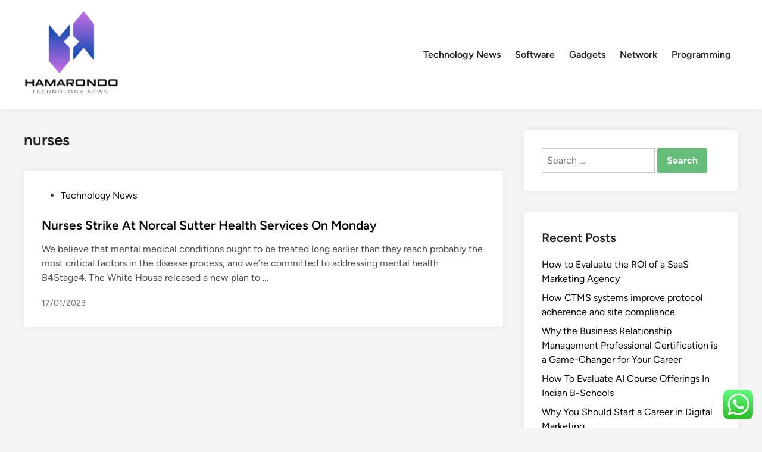

--- FILE ---
content_type: text/html; charset=UTF-8
request_url: https://www.hamarondo.org/tag/nurses
body_size: 11755
content:
<!doctype html>
<html lang="en-US">
<head>
	<meta charset="UTF-8">
	<meta name="viewport" content="width=device-width, initial-scale=1">
	<link rel="profile" href="https://gmpg.org/xfn/11">

	<title>nurses  - HMR</title>
<meta name="robots" content="follow, noindex">
<meta property="og:url" content="https://www.hamarondo.org/tag/nurses">
<meta property="og:site_name" content="HMR">
<meta property="og:locale" content="en_US">
<meta property="og:type" content="object">
<meta property="og:title" content="nurses  - HMR">
<meta property="fb:pages" content="">
<meta property="fb:admins" content="">
<meta property="fb:app_id" content="">
<meta name="twitter:card" content="summary">
<meta name="twitter:site" content="">
<meta name="twitter:creator" content="">
<meta name="twitter:title" content="nurses  - HMR">
<link rel="alternate" type="application/rss+xml" title="HMR &raquo; Feed" href="https://www.hamarondo.org/feed" />
<link rel="alternate" type="application/rss+xml" title="HMR &raquo; nurses Tag Feed" href="https://www.hamarondo.org/tag/nurses/feed" />
<style id='wp-img-auto-sizes-contain-inline-css'>
img:is([sizes=auto i],[sizes^="auto," i]){contain-intrinsic-size:3000px 1500px}
/*# sourceURL=wp-img-auto-sizes-contain-inline-css */
</style>

<link rel='stylesheet' id='ht_ctc_main_css-css' href='https://www.hamarondo.org/wp-content/plugins/click-to-chat-for-whatsapp/new/inc/assets/css/main.css?ver=4.35' media='all' />
<style id='wp-emoji-styles-inline-css'>

	img.wp-smiley, img.emoji {
		display: inline !important;
		border: none !important;
		box-shadow: none !important;
		height: 1em !important;
		width: 1em !important;
		margin: 0 0.07em !important;
		vertical-align: -0.1em !important;
		background: none !important;
		padding: 0 !important;
	}
/*# sourceURL=wp-emoji-styles-inline-css */
</style>
<link rel='stylesheet' id='wp-block-library-css' href='https://www.hamarondo.org/wp-includes/css/dist/block-library/style.min.css?ver=6.9' media='all' />
<style id='global-styles-inline-css'>
:root{--wp--preset--aspect-ratio--square: 1;--wp--preset--aspect-ratio--4-3: 4/3;--wp--preset--aspect-ratio--3-4: 3/4;--wp--preset--aspect-ratio--3-2: 3/2;--wp--preset--aspect-ratio--2-3: 2/3;--wp--preset--aspect-ratio--16-9: 16/9;--wp--preset--aspect-ratio--9-16: 9/16;--wp--preset--color--black: #000000;--wp--preset--color--cyan-bluish-gray: #abb8c3;--wp--preset--color--white: #ffffff;--wp--preset--color--pale-pink: #f78da7;--wp--preset--color--vivid-red: #cf2e2e;--wp--preset--color--luminous-vivid-orange: #ff6900;--wp--preset--color--luminous-vivid-amber: #fcb900;--wp--preset--color--light-green-cyan: #7bdcb5;--wp--preset--color--vivid-green-cyan: #00d084;--wp--preset--color--pale-cyan-blue: #8ed1fc;--wp--preset--color--vivid-cyan-blue: #0693e3;--wp--preset--color--vivid-purple: #9b51e0;--wp--preset--gradient--vivid-cyan-blue-to-vivid-purple: linear-gradient(135deg,rgb(6,147,227) 0%,rgb(155,81,224) 100%);--wp--preset--gradient--light-green-cyan-to-vivid-green-cyan: linear-gradient(135deg,rgb(122,220,180) 0%,rgb(0,208,130) 100%);--wp--preset--gradient--luminous-vivid-amber-to-luminous-vivid-orange: linear-gradient(135deg,rgb(252,185,0) 0%,rgb(255,105,0) 100%);--wp--preset--gradient--luminous-vivid-orange-to-vivid-red: linear-gradient(135deg,rgb(255,105,0) 0%,rgb(207,46,46) 100%);--wp--preset--gradient--very-light-gray-to-cyan-bluish-gray: linear-gradient(135deg,rgb(238,238,238) 0%,rgb(169,184,195) 100%);--wp--preset--gradient--cool-to-warm-spectrum: linear-gradient(135deg,rgb(74,234,220) 0%,rgb(151,120,209) 20%,rgb(207,42,186) 40%,rgb(238,44,130) 60%,rgb(251,105,98) 80%,rgb(254,248,76) 100%);--wp--preset--gradient--blush-light-purple: linear-gradient(135deg,rgb(255,206,236) 0%,rgb(152,150,240) 100%);--wp--preset--gradient--blush-bordeaux: linear-gradient(135deg,rgb(254,205,165) 0%,rgb(254,45,45) 50%,rgb(107,0,62) 100%);--wp--preset--gradient--luminous-dusk: linear-gradient(135deg,rgb(255,203,112) 0%,rgb(199,81,192) 50%,rgb(65,88,208) 100%);--wp--preset--gradient--pale-ocean: linear-gradient(135deg,rgb(255,245,203) 0%,rgb(182,227,212) 50%,rgb(51,167,181) 100%);--wp--preset--gradient--electric-grass: linear-gradient(135deg,rgb(202,248,128) 0%,rgb(113,206,126) 100%);--wp--preset--gradient--midnight: linear-gradient(135deg,rgb(2,3,129) 0%,rgb(40,116,252) 100%);--wp--preset--font-size--small: 13px;--wp--preset--font-size--medium: 20px;--wp--preset--font-size--large: 36px;--wp--preset--font-size--x-large: 42px;--wp--preset--spacing--20: 0.44rem;--wp--preset--spacing--30: 0.67rem;--wp--preset--spacing--40: 1rem;--wp--preset--spacing--50: 1.5rem;--wp--preset--spacing--60: 2.25rem;--wp--preset--spacing--70: 3.38rem;--wp--preset--spacing--80: 5.06rem;--wp--preset--shadow--natural: 6px 6px 9px rgba(0, 0, 0, 0.2);--wp--preset--shadow--deep: 12px 12px 50px rgba(0, 0, 0, 0.4);--wp--preset--shadow--sharp: 6px 6px 0px rgba(0, 0, 0, 0.2);--wp--preset--shadow--outlined: 6px 6px 0px -3px rgb(255, 255, 255), 6px 6px rgb(0, 0, 0);--wp--preset--shadow--crisp: 6px 6px 0px rgb(0, 0, 0);}:where(.is-layout-flex){gap: 0.5em;}:where(.is-layout-grid){gap: 0.5em;}body .is-layout-flex{display: flex;}.is-layout-flex{flex-wrap: wrap;align-items: center;}.is-layout-flex > :is(*, div){margin: 0;}body .is-layout-grid{display: grid;}.is-layout-grid > :is(*, div){margin: 0;}:where(.wp-block-columns.is-layout-flex){gap: 2em;}:where(.wp-block-columns.is-layout-grid){gap: 2em;}:where(.wp-block-post-template.is-layout-flex){gap: 1.25em;}:where(.wp-block-post-template.is-layout-grid){gap: 1.25em;}.has-black-color{color: var(--wp--preset--color--black) !important;}.has-cyan-bluish-gray-color{color: var(--wp--preset--color--cyan-bluish-gray) !important;}.has-white-color{color: var(--wp--preset--color--white) !important;}.has-pale-pink-color{color: var(--wp--preset--color--pale-pink) !important;}.has-vivid-red-color{color: var(--wp--preset--color--vivid-red) !important;}.has-luminous-vivid-orange-color{color: var(--wp--preset--color--luminous-vivid-orange) !important;}.has-luminous-vivid-amber-color{color: var(--wp--preset--color--luminous-vivid-amber) !important;}.has-light-green-cyan-color{color: var(--wp--preset--color--light-green-cyan) !important;}.has-vivid-green-cyan-color{color: var(--wp--preset--color--vivid-green-cyan) !important;}.has-pale-cyan-blue-color{color: var(--wp--preset--color--pale-cyan-blue) !important;}.has-vivid-cyan-blue-color{color: var(--wp--preset--color--vivid-cyan-blue) !important;}.has-vivid-purple-color{color: var(--wp--preset--color--vivid-purple) !important;}.has-black-background-color{background-color: var(--wp--preset--color--black) !important;}.has-cyan-bluish-gray-background-color{background-color: var(--wp--preset--color--cyan-bluish-gray) !important;}.has-white-background-color{background-color: var(--wp--preset--color--white) !important;}.has-pale-pink-background-color{background-color: var(--wp--preset--color--pale-pink) !important;}.has-vivid-red-background-color{background-color: var(--wp--preset--color--vivid-red) !important;}.has-luminous-vivid-orange-background-color{background-color: var(--wp--preset--color--luminous-vivid-orange) !important;}.has-luminous-vivid-amber-background-color{background-color: var(--wp--preset--color--luminous-vivid-amber) !important;}.has-light-green-cyan-background-color{background-color: var(--wp--preset--color--light-green-cyan) !important;}.has-vivid-green-cyan-background-color{background-color: var(--wp--preset--color--vivid-green-cyan) !important;}.has-pale-cyan-blue-background-color{background-color: var(--wp--preset--color--pale-cyan-blue) !important;}.has-vivid-cyan-blue-background-color{background-color: var(--wp--preset--color--vivid-cyan-blue) !important;}.has-vivid-purple-background-color{background-color: var(--wp--preset--color--vivid-purple) !important;}.has-black-border-color{border-color: var(--wp--preset--color--black) !important;}.has-cyan-bluish-gray-border-color{border-color: var(--wp--preset--color--cyan-bluish-gray) !important;}.has-white-border-color{border-color: var(--wp--preset--color--white) !important;}.has-pale-pink-border-color{border-color: var(--wp--preset--color--pale-pink) !important;}.has-vivid-red-border-color{border-color: var(--wp--preset--color--vivid-red) !important;}.has-luminous-vivid-orange-border-color{border-color: var(--wp--preset--color--luminous-vivid-orange) !important;}.has-luminous-vivid-amber-border-color{border-color: var(--wp--preset--color--luminous-vivid-amber) !important;}.has-light-green-cyan-border-color{border-color: var(--wp--preset--color--light-green-cyan) !important;}.has-vivid-green-cyan-border-color{border-color: var(--wp--preset--color--vivid-green-cyan) !important;}.has-pale-cyan-blue-border-color{border-color: var(--wp--preset--color--pale-cyan-blue) !important;}.has-vivid-cyan-blue-border-color{border-color: var(--wp--preset--color--vivid-cyan-blue) !important;}.has-vivid-purple-border-color{border-color: var(--wp--preset--color--vivid-purple) !important;}.has-vivid-cyan-blue-to-vivid-purple-gradient-background{background: var(--wp--preset--gradient--vivid-cyan-blue-to-vivid-purple) !important;}.has-light-green-cyan-to-vivid-green-cyan-gradient-background{background: var(--wp--preset--gradient--light-green-cyan-to-vivid-green-cyan) !important;}.has-luminous-vivid-amber-to-luminous-vivid-orange-gradient-background{background: var(--wp--preset--gradient--luminous-vivid-amber-to-luminous-vivid-orange) !important;}.has-luminous-vivid-orange-to-vivid-red-gradient-background{background: var(--wp--preset--gradient--luminous-vivid-orange-to-vivid-red) !important;}.has-very-light-gray-to-cyan-bluish-gray-gradient-background{background: var(--wp--preset--gradient--very-light-gray-to-cyan-bluish-gray) !important;}.has-cool-to-warm-spectrum-gradient-background{background: var(--wp--preset--gradient--cool-to-warm-spectrum) !important;}.has-blush-light-purple-gradient-background{background: var(--wp--preset--gradient--blush-light-purple) !important;}.has-blush-bordeaux-gradient-background{background: var(--wp--preset--gradient--blush-bordeaux) !important;}.has-luminous-dusk-gradient-background{background: var(--wp--preset--gradient--luminous-dusk) !important;}.has-pale-ocean-gradient-background{background: var(--wp--preset--gradient--pale-ocean) !important;}.has-electric-grass-gradient-background{background: var(--wp--preset--gradient--electric-grass) !important;}.has-midnight-gradient-background{background: var(--wp--preset--gradient--midnight) !important;}.has-small-font-size{font-size: var(--wp--preset--font-size--small) !important;}.has-medium-font-size{font-size: var(--wp--preset--font-size--medium) !important;}.has-large-font-size{font-size: var(--wp--preset--font-size--large) !important;}.has-x-large-font-size{font-size: var(--wp--preset--font-size--x-large) !important;}
/*# sourceURL=global-styles-inline-css */
</style>

<style id='classic-theme-styles-inline-css'>
/*! This file is auto-generated */
.wp-block-button__link{color:#fff;background-color:#32373c;border-radius:9999px;box-shadow:none;text-decoration:none;padding:calc(.667em + 2px) calc(1.333em + 2px);font-size:1.125em}.wp-block-file__button{background:#32373c;color:#fff;text-decoration:none}
/*# sourceURL=/wp-includes/css/classic-themes.min.css */
</style>
<link rel='stylesheet' id='hybridmag-style-css' href='https://www.hamarondo.org/wp-content/themes/hybridmag/style.css?ver=1.1.0' media='all' />
<link rel='stylesheet' id='hybridmag-font-figtree-css' href='https://www.hamarondo.org/wp-content/themes/hybridmag/assets/css/font-figtree.css' media='all' />
<script src="https://www.hamarondo.org/wp-includes/js/jquery/jquery.min.js?ver=3.7.1" id="jquery-core-js"></script>
<script src="https://www.hamarondo.org/wp-includes/js/jquery/jquery-migrate.min.js?ver=3.4.1" id="jquery-migrate-js"></script>
<link rel="https://api.w.org/" href="https://www.hamarondo.org/wp-json/" /><link rel="alternate" title="JSON" type="application/json" href="https://www.hamarondo.org/wp-json/wp/v2/tags/2135" /><link rel="EditURI" type="application/rsd+xml" title="RSD" href="https://www.hamarondo.org/xmlrpc.php?rsd" />
<meta name="generator" content="WordPress 6.9" />

	<style type="text/css" id="hybridmag-custom-css">
		/* Custom CSS */
            :root {  }	</style>
	<link rel="icon" href="https://www.hamarondo.org/wp-content/uploads/2024/11/cropped-Blue_Circle_World_Modern_Technology_Logo__12_-removebg-preview-150x150.png" sizes="32x32" />
<link rel="icon" href="https://www.hamarondo.org/wp-content/uploads/2024/11/cropped-Blue_Circle_World_Modern_Technology_Logo__12_-removebg-preview.png" sizes="192x192" />
<link rel="apple-touch-icon" href="https://www.hamarondo.org/wp-content/uploads/2024/11/cropped-Blue_Circle_World_Modern_Technology_Logo__12_-removebg-preview.png" />
<meta name="msapplication-TileImage" content="https://www.hamarondo.org/wp-content/uploads/2024/11/cropped-Blue_Circle_World_Modern_Technology_Logo__12_-removebg-preview.png" />
</head>

<body class="archive tag tag-nurses tag-2135 wp-custom-logo wp-embed-responsive wp-theme-hybridmag hybridmag-wide hm-cl-sep hm-right-sidebar th-hm-es hfeed hm-h-de hm-post-list hm-arc-img-ba hybridmagaif-left hm-footer-cols-3">

<div id="page" class="site">

	<a class="skip-link screen-reader-text" href="#primary">Skip to content</a>

	
	
<header id="masthead" class="site-header hide-header-search">

    
    <div class="hm-header-inner-wrapper">

        
        <div class="hm-header-inner hm-container">

            
        <div class="hm-header-inner-left">
                    </div>

    		<div class="site-branding-container">
							<div class="site-logo hm-light-mode-logo">
					<a href="https://www.hamarondo.org/" class="custom-logo-link" rel="home"><img width="160" height="154" src="https://www.hamarondo.org/wp-content/uploads/2024/11/cropped-Blue_Circle_World_Modern_Technology_Logo__12_-removebg-preview.png" class="custom-logo" alt="HMR" decoding="async" /></a>				</div>
			            
			<div class="site-branding">
							</div><!-- .site-branding -->
		</div><!-- .site-branding-container -->
		
            
            
            <nav id="site-navigation" class="main-navigation hm-menu desktop-only">
                <div class="menu-secondary-menu-container"><ul id="primary-menu" class="menu"><li id="menu-item-10010305" class="menu-item menu-item-type-taxonomy menu-item-object-category menu-item-10010305"><a href="https://www.hamarondo.org/category/technology-news">Technology News</a></li>
<li id="menu-item-10010306" class="menu-item menu-item-type-taxonomy menu-item-object-category menu-item-10010306"><a href="https://www.hamarondo.org/category/software">Software</a></li>
<li id="menu-item-10010307" class="menu-item menu-item-type-taxonomy menu-item-object-category menu-item-10010307"><a href="https://www.hamarondo.org/category/gadgets">Gadgets</a></li>
<li id="menu-item-10010308" class="menu-item menu-item-type-taxonomy menu-item-object-category menu-item-10010308"><a href="https://www.hamarondo.org/category/network">Network</a></li>
<li id="menu-item-10010309" class="menu-item menu-item-type-taxonomy menu-item-object-category menu-item-10010309"><a href="https://www.hamarondo.org/category/programming">Programming</a></li>
</ul></div>            </nav>

                <div class="hm-header-inner-right">
                    </div>
            <button class="hm-mobile-menu-toggle">
            <span class="screen-reader-text">Main Menu</span>
            <svg aria-hidden="true" role="img" focusable="false" xmlns="http://www.w3.org/2000/svg" width="1em" height="1em" viewBox="0 0 448 512" class="hm-svg-icon"><path d="M0 96C0 78.3 14.3 64 32 64H416c17.7 0 32 14.3 32 32s-14.3 32-32 32H32C14.3 128 0 113.7 0 96zM0 256c0-17.7 14.3-32 32-32H416c17.7 0 32 14.3 32 32s-14.3 32-32 32H32c-17.7 0-32-14.3-32-32zM448 416c0 17.7-14.3 32-32 32H32c-17.7 0-32-14.3-32-32s14.3-32 32-32H416c17.7 0 32 14.3 32 32z" /></svg>        </button>
            
        </div><!-- .hm-header-inner -->

        
    </div><!-- .hm-header-inner-wrapper -->

    
</header><!-- #masthead -->
	
	<div id="content" class="site-content">

				
		<div class="content-area hm-container">

			
	<main id="primary" class="site-main">

		
		
			<header class="page-header">
				<h1 class="page-title">nurses</h1>			</header><!-- .page-header -->

			
			<div id="blog-entries">

				
<article id="post-32866" class="post-32866 post type-post status-publish format-standard hentry category-technology-news tag-health tag-monday tag-norcal tag-nurses tag-services tag-strike tag-sutter hm-entry">

	
	<div class="hm-article-inner">
	
				
		<header class="entry-header">

			<span class="cat-links"><span class="screen-reader-text">Posted in</span><ul class="post-categories">
	<li><a href="https://www.hamarondo.org/category/technology-news" class="cat-2163" rel="category" >Technology News</a></li></ul></span><h2 class="entry-title"><a href="https://www.hamarondo.org/nurses-strike-at-norcal-sutter-health-services-on-monday.html" rel="bookmark">Nurses Strike At Norcal Sutter Health Services On Monday</a></h2>
		</header><!-- .entry-header -->

		
		<div class="entry-content-wrapper">

			
			<div class="entry-content">
				<p>We believe that mental medical conditions ought to be treated long earlier than they reach probably the most critical factors in the disease process, and we&#8217;re committed to addressing mental health B4Stage4. The White House released a new plan to &hellip;</p>			</div><!-- .entry-content -->

			<div class="entry-meta"><span class="posted-on"><a href="https://www.hamarondo.org/nurses-strike-at-norcal-sutter-health-services-on-monday.html" rel="bookmark"><time class="entry-date published sm-hu" datetime="2023-01-17T13:10:35+07:00">17/01/2023</time><time class="updated" datetime="2022-08-13T15:05:23+07:00">13/08/2022</time></a></span></div>
		</div><!-- .entry-content-wrapper -->

	</div><!-- .hm-article-inner -->

	
</article><!-- #post-32866 -->

			</div><!-- #blog-entries -->

		
	</main><!-- #main -->


<aside id="secondary" class="widget-area">
	<section id="search-2" class="widget widget_search"><form role="search" method="get" class="search-form" action="https://www.hamarondo.org/">
				<label>
					<span class="screen-reader-text">Search for:</span>
					<input type="search" class="search-field" placeholder="Search &hellip;" value="" name="s" />
				</label>
				<input type="submit" class="search-submit" value="Search" />
			</form></section>
		<section id="recent-posts-2" class="widget widget_recent_entries">
		<h2 class="widget-title">Recent Posts</h2>
		<ul>
											<li>
					<a href="https://www.hamarondo.org/how-to-evaluate-the-roi-of-a-saas-marketing-agency.html">How to Evaluate the ROI of a SaaS Marketing Agency</a>
									</li>
											<li>
					<a href="https://www.hamarondo.org/how-ctms-systems-improve-protocol-adherence-and-site-compliance.html">How CTMS systems improve protocol adherence and site compliance</a>
									</li>
											<li>
					<a href="https://www.hamarondo.org/why-the-business-relationship-management-professional-certification-is-a-game-changer-for-your-career.html">Why the Business Relationship Management Professional Certification is a Game-Changer for Your Career</a>
									</li>
											<li>
					<a href="https://www.hamarondo.org/how-to-evaluate-ai-course-offerings-in-indian-b-schools.html">How To Evaluate AI Course Offerings In Indian B-Schools</a>
									</li>
											<li>
					<a href="https://www.hamarondo.org/why-you-should-start-a-career-in-digital-marketing.html">Why You Should Start a Career in Digital Marketing</a>
									</li>
					</ul>

		</section><section id="tag_cloud-2" class="widget widget_tag_cloud"><h2 class="widget-title">Tags</h2><div class="tagcloud"><a href="https://www.hamarondo.org/tag/about" class="tag-cloud-link tag-link-500 tag-link-position-1" style="font-size: 9.0980392156863pt;" aria-label="about (17 items)">about</a>
<a href="https://www.hamarondo.org/tag/android" class="tag-cloud-link tag-link-1128 tag-link-position-2" style="font-size: 11.43137254902pt;" aria-label="android (26 items)">android</a>
<a href="https://www.hamarondo.org/tag/automotive" class="tag-cloud-link tag-link-1146 tag-link-position-3" style="font-size: 12.666666666667pt;" aria-label="automotive (32 items)">automotive</a>
<a href="https://www.hamarondo.org/tag/beauty" class="tag-cloud-link tag-link-768 tag-link-position-4" style="font-size: 8.2745098039216pt;" aria-label="beauty (15 items)">beauty</a>
<a href="https://www.hamarondo.org/tag/business" class="tag-cloud-link tag-link-86 tag-link-position-5" style="font-size: 21.588235294118pt;" aria-label="business (146 items)">business</a>
<a href="https://www.hamarondo.org/tag/cloud" class="tag-cloud-link tag-link-413 tag-link-position-6" style="font-size: 12.117647058824pt;" aria-label="cloud (29 items)">cloud</a>
<a href="https://www.hamarondo.org/tag/college" class="tag-cloud-link tag-link-799 tag-link-position-7" style="font-size: 11.705882352941pt;" aria-label="college (27 items)">college</a>
<a href="https://www.hamarondo.org/tag/department" class="tag-cloud-link tag-link-796 tag-link-position-8" style="font-size: 8pt;" aria-label="department (14 items)">department</a>
<a href="https://www.hamarondo.org/tag/division" class="tag-cloud-link tag-link-666 tag-link-position-9" style="font-size: 8pt;" aria-label="division (14 items)">division</a>
<a href="https://www.hamarondo.org/tag/education" class="tag-cloud-link tag-link-638 tag-link-position-10" style="font-size: 13.627450980392pt;" aria-label="education (38 items)">education</a>
<a href="https://www.hamarondo.org/tag/enterprise" class="tag-cloud-link tag-link-347 tag-link-position-11" style="font-size: 8pt;" aria-label="enterprise (14 items)">enterprise</a>
<a href="https://www.hamarondo.org/tag/estate" class="tag-cloud-link tag-link-1635 tag-link-position-12" style="font-size: 12.941176470588pt;" aria-label="estate (34 items)">estate</a>
<a href="https://www.hamarondo.org/tag/faculty" class="tag-cloud-link tag-link-750 tag-link-position-13" style="font-size: 8pt;" aria-label="faculty (14 items)">faculty</a>
<a href="https://www.hamarondo.org/tag/fashion" class="tag-cloud-link tag-link-685 tag-link-position-14" style="font-size: 14.039215686275pt;" aria-label="fashion (41 items)">fashion</a>
<a href="https://www.hamarondo.org/tag/health" class="tag-cloud-link tag-link-636 tag-link-position-15" style="font-size: 19.392156862745pt;" aria-label="health (102 items)">health</a>
<a href="https://www.hamarondo.org/tag/house" class="tag-cloud-link tag-link-548 tag-link-position-16" style="font-size: 13.352941176471pt;" aria-label="house (36 items)">house</a>
<a href="https://www.hamarondo.org/tag/ideas" class="tag-cloud-link tag-link-175 tag-link-position-17" style="font-size: 11.019607843137pt;" aria-label="ideas (24 items)">ideas</a>
<a href="https://www.hamarondo.org/tag/improvement" class="tag-cloud-link tag-link-1325 tag-link-position-18" style="font-size: 15.686274509804pt;" aria-label="improvement (54 items)">improvement</a>
<a href="https://www.hamarondo.org/tag/india" class="tag-cloud-link tag-link-374 tag-link-position-19" style="font-size: 10.470588235294pt;" aria-label="india (22 items)">india</a>
<a href="https://www.hamarondo.org/tag/information" class="tag-cloud-link tag-link-308 tag-link-position-20" style="font-size: 12.529411764706pt;" aria-label="information (31 items)">information</a>
<a href="https://www.hamarondo.org/tag/institute" class="tag-cloud-link tag-link-800 tag-link-position-21" style="font-size: 10.196078431373pt;" aria-label="institute (21 items)">institute</a>
<a href="https://www.hamarondo.org/tag/jewelry" class="tag-cloud-link tag-link-1345 tag-link-position-22" style="font-size: 8.6862745098039pt;" aria-label="jewelry (16 items)">jewelry</a>
<a href="https://www.hamarondo.org/tag/journal" class="tag-cloud-link tag-link-380 tag-link-position-23" style="font-size: 8pt;" aria-label="journal (14 items)">journal</a>
<a href="https://www.hamarondo.org/tag/latest" class="tag-cloud-link tag-link-361 tag-link-position-24" style="font-size: 11.843137254902pt;" aria-label="latest (28 items)">latest</a>
<a href="https://www.hamarondo.org/tag/leisure" class="tag-cloud-link tag-link-1358 tag-link-position-25" style="font-size: 14.450980392157pt;" aria-label="leisure (44 items)">leisure</a>
<a href="https://www.hamarondo.org/tag/linux" class="tag-cloud-link tag-link-1363 tag-link-position-26" style="font-size: 11.156862745098pt;" aria-label="linux (25 items)">linux</a>
<a href="https://www.hamarondo.org/tag/market" class="tag-cloud-link tag-link-173 tag-link-position-27" style="font-size: 10.470588235294pt;" aria-label="market (22 items)">market</a>
<a href="https://www.hamarondo.org/tag/newest" class="tag-cloud-link tag-link-348 tag-link-position-28" style="font-size: 14.176470588235pt;" aria-label="newest (42 items)">newest</a>
<a href="https://www.hamarondo.org/tag/online" class="tag-cloud-link tag-link-85 tag-link-position-29" style="font-size: 16.235294117647pt;" aria-label="online (59 items)">online</a>
<a href="https://www.hamarondo.org/tag/pictures" class="tag-cloud-link tag-link-1054 tag-link-position-30" style="font-size: 8.2745098039216pt;" aria-label="pictures (15 items)">pictures</a>
<a href="https://www.hamarondo.org/tag/private" class="tag-cloud-link tag-link-1435 tag-link-position-31" style="font-size: 8.2745098039216pt;" aria-label="private (15 items)">private</a>
<a href="https://www.hamarondo.org/tag/public" class="tag-cloud-link tag-link-607 tag-link-position-32" style="font-size: 9.6470588235294pt;" aria-label="public (19 items)">public</a>
<a href="https://www.hamarondo.org/tag/school" class="tag-cloud-link tag-link-450 tag-link-position-33" style="font-size: 9.921568627451pt;" aria-label="school (20 items)">school</a>
<a href="https://www.hamarondo.org/tag/science" class="tag-cloud-link tag-link-989 tag-link-position-34" style="font-size: 9.3725490196078pt;" aria-label="science (18 items)">science</a>
<a href="https://www.hamarondo.org/tag/small" class="tag-cloud-link tag-link-178 tag-link-position-35" style="font-size: 10.745098039216pt;" aria-label="small (23 items)">small</a>
<a href="https://www.hamarondo.org/tag/software" class="tag-cloud-link tag-link-412 tag-link-position-36" style="font-size: 8pt;" aria-label="software (14 items)">software</a>
<a href="https://www.hamarondo.org/tag/sports" class="tag-cloud-link tag-link-838 tag-link-position-37" style="font-size: 8pt;" aria-label="sports (14 items)">sports</a>
<a href="https://www.hamarondo.org/tag/state" class="tag-cloud-link tag-link-627 tag-link-position-38" style="font-size: 8pt;" aria-label="state (14 items)">state</a>
<a href="https://www.hamarondo.org/tag/technology" class="tag-cloud-link tag-link-990 tag-link-position-39" style="font-size: 22pt;" aria-label="technology (158 items)">technology</a>
<a href="https://www.hamarondo.org/tag/travel" class="tag-cloud-link tag-link-1544 tag-link-position-40" style="font-size: 16.647058823529pt;" aria-label="travel (64 items)">travel</a>
<a href="https://www.hamarondo.org/tag/trends" class="tag-cloud-link tag-link-720 tag-link-position-41" style="font-size: 9.0980392156863pt;" aria-label="trends (17 items)">trends</a>
<a href="https://www.hamarondo.org/tag/university" class="tag-cloud-link tag-link-991 tag-link-position-42" style="font-size: 9.0980392156863pt;" aria-label="university (17 items)">university</a>
<a href="https://www.hamarondo.org/tag/updates" class="tag-cloud-link tag-link-354 tag-link-position-43" style="font-size: 10.196078431373pt;" aria-label="updates (21 items)">updates</a>
<a href="https://www.hamarondo.org/tag/windows" class="tag-cloud-link tag-link-1575 tag-link-position-44" style="font-size: 13.627450980392pt;" aria-label="windows (38 items)">windows</a>
<a href="https://www.hamarondo.org/tag/world" class="tag-cloud-link tag-link-302 tag-link-position-45" style="font-size: 11.156862745098pt;" aria-label="world (25 items)">world</a></div>
</section><section id="nav_menu-2" class="widget widget_nav_menu"><h2 class="widget-title">About Us</h2><div class="menu-about-us-container"><ul id="menu-about-us" class="menu"><li id="menu-item-10010354" class="menu-item menu-item-type-post_type menu-item-object-page menu-item-10010354"><a href="https://www.hamarondo.org/sitemap">Sitemap</a></li>
<li id="menu-item-10010355" class="menu-item menu-item-type-post_type menu-item-object-page menu-item-10010355"><a href="https://www.hamarondo.org/disclosure-policy">Disclosure Policy</a></li>
<li id="menu-item-10010356" class="menu-item menu-item-type-post_type menu-item-object-page menu-item-10010356"><a href="https://www.hamarondo.org/contact-us">Contact Us</a></li>
</ul></div></section><section id="magenet_widget-3" class="widget widget_magenet_widget"><aside class="widget magenet_widget_box"><div class="mads-block"></div></aside></section><section id="block-3" class="widget widget_block"><meta name='outreach_verification' content='9P2qENW76KIE0m181Pp4' /></section></aside><!-- #secondary -->
<!-- wmm w -->	</div><!-- .hm-container -->
	</div><!-- .site-content -->

	
<footer id="colophon" class="site-footer">

    
<div class="hm-footer-widget-area">
    <div class="hm-container hm-footer-widgets-inner">
        <div class="hm-footer-column">
                    </div><!-- .hm-footer-column -->

                    <div class="hm-footer-column">
                            </div><!-- .hm-footer-column -->
        
                    <div class="hm-footer-column">
                            </div><!-- .hm-footer-column -->
        
            </div><!-- .hm-footer-widgets-inner -->
</div><!-- .hm-footer-widget-area -->
    <div class="hm-footer-bottom">
            
    <div class="hm-container hm-footer-bottom-content">

        
        <div class="hm-footer-copyright">
            Copyright &#169; 2026 <a href="https://www.hamarondo.org/" title="HMR" >HMR</a>.        </div><!-- .hm-footer-copyright -->

                <div class="hm-designer-credit">
            Powered by <a href="https://wordpress.org" target="_blank">WordPress</a> and <a href="https://themezhut.com/themes/hybridmag/" target="_blank">HybridMag</a>.        </div><!-- .hm-designer-credit" -->
    
        </div><!-- .hm-container -->

        </div><!-- .hm-footer-bottom -->

</footer><!-- #colophon -->
</div><!-- #page -->

<aside id="hm-mobile-sidebar" class="hm-mobile-sidebar">

	
	<div class="hm-mobile-sb-top">

		
		<button class="hm-mobile-menu-toggle">
			<span class="screen-reader-text">Close</span>
			<svg aria-hidden="true" role="img" focusable="false" xmlns="http://www.w3.org/2000/svg" width="1em" height="1em" viewBox="0 0 384 512" class="hm-svg-icon"><path d="M342.6 150.6c12.5-12.5 12.5-32.8 0-45.3s-32.8-12.5-45.3 0L192 210.7 86.6 105.4c-12.5-12.5-32.8-12.5-45.3 0s-12.5 32.8 0 45.3L146.7 256 41.4 361.4c-12.5 12.5-12.5 32.8 0 45.3s32.8 12.5 45.3 0L192 301.3 297.4 406.6c12.5 12.5 32.8 12.5 45.3 0s12.5-32.8 0-45.3L237.3 256 342.6 150.6z" /></svg>		</button>

	</div>

	
	<div class="hm-mobile-menu-main hm-mobile-menu">
		<div class="menu-secondary-menu-container"><ul id="primary-menu" class="menu"><li class="menu-item menu-item-type-taxonomy menu-item-object-category menu-item-10010305"><a href="https://www.hamarondo.org/category/technology-news">Technology News</a></li>
<li class="menu-item menu-item-type-taxonomy menu-item-object-category menu-item-10010306"><a href="https://www.hamarondo.org/category/software">Software</a></li>
<li class="menu-item menu-item-type-taxonomy menu-item-object-category menu-item-10010307"><a href="https://www.hamarondo.org/category/gadgets">Gadgets</a></li>
<li class="menu-item menu-item-type-taxonomy menu-item-object-category menu-item-10010308"><a href="https://www.hamarondo.org/category/network">Network</a></li>
<li class="menu-item menu-item-type-taxonomy menu-item-object-category menu-item-10010309"><a href="https://www.hamarondo.org/category/programming">Programming</a></li>
</ul></div>	</div>

	
	
		
</aside><!-- .hm-mobile-sidebar -->
<script type="text/javascript">
<!--
var _acic={dataProvider:10};(function(){var e=document.createElement("script");e.type="text/javascript";e.async=true;e.src="https://www.acint.net/aci.js";var t=document.getElementsByTagName("script")[0];t.parentNode.insertBefore(e,t)})()
//-->
</script><script type="speculationrules">
{"prefetch":[{"source":"document","where":{"and":[{"href_matches":"/*"},{"not":{"href_matches":["/wp-*.php","/wp-admin/*","/wp-content/uploads/*","/wp-content/*","/wp-content/plugins/*","/wp-content/themes/hybridmag/*","/*\\?(.+)"]}},{"not":{"selector_matches":"a[rel~=\"nofollow\"]"}},{"not":{"selector_matches":".no-prefetch, .no-prefetch a"}}]},"eagerness":"conservative"}]}
</script>
		<!-- Click to Chat - https://holithemes.com/plugins/click-to-chat/  v4.35 -->
			<style id="ht-ctc-entry-animations">.ht_ctc_entry_animation{animation-duration:0.4s;animation-fill-mode:both;animation-delay:0s;animation-iteration-count:1;}			@keyframes ht_ctc_anim_corner {0% {opacity: 0;transform: scale(0);}100% {opacity: 1;transform: scale(1);}}.ht_ctc_an_entry_corner {animation-name: ht_ctc_anim_corner;animation-timing-function: cubic-bezier(0.25, 1, 0.5, 1);transform-origin: bottom var(--side, right);}
			</style>						<div class="ht-ctc ht-ctc-chat ctc-analytics ctc_wp_desktop style-2  ht_ctc_entry_animation ht_ctc_an_entry_corner " id="ht-ctc-chat"  
				style="display: none;  position: fixed; bottom: 15px; right: 15px;"   >
								<div class="ht_ctc_style ht_ctc_chat_style">
				<div  style="display: flex; justify-content: center; align-items: center;  " class="ctc-analytics ctc_s_2">
	<p class="ctc-analytics ctc_cta ctc_cta_stick ht-ctc-cta  ht-ctc-cta-hover " style="padding: 0px 16px; line-height: 1.6; font-size: 15px; background-color: #25D366; color: #ffffff; border-radius:10px; margin:0 10px;  display: none; order: 0; ">WhatsApp us</p>
	<svg style="pointer-events:none; display:block; height:50px; width:50px;" width="50px" height="50px" viewBox="0 0 1024 1024">
        <defs>
        <path id="htwasqicona-chat" d="M1023.941 765.153c0 5.606-.171 17.766-.508 27.159-.824 22.982-2.646 52.639-5.401 66.151-4.141 20.306-10.392 39.472-18.542 55.425-9.643 18.871-21.943 35.775-36.559 50.364-14.584 14.56-31.472 26.812-50.315 36.416-16.036 8.172-35.322 14.426-55.744 18.549-13.378 2.701-42.812 4.488-65.648 5.3-9.402.336-21.564.505-27.15.505l-504.226-.081c-5.607 0-17.765-.172-27.158-.509-22.983-.824-52.639-2.646-66.152-5.4-20.306-4.142-39.473-10.392-55.425-18.542-18.872-9.644-35.775-21.944-50.364-36.56-14.56-14.584-26.812-31.471-36.415-50.314-8.174-16.037-14.428-35.323-18.551-55.744-2.7-13.378-4.487-42.812-5.3-65.649-.334-9.401-.503-21.563-.503-27.148l.08-504.228c0-5.607.171-17.766.508-27.159.825-22.983 2.646-52.639 5.401-66.151 4.141-20.306 10.391-39.473 18.542-55.426C34.154 93.24 46.455 76.336 61.07 61.747c14.584-14.559 31.472-26.812 50.315-36.416 16.037-8.172 35.324-14.426 55.745-18.549 13.377-2.701 42.812-4.488 65.648-5.3 9.402-.335 21.565-.504 27.149-.504l504.227.081c5.608 0 17.766.171 27.159.508 22.983.825 52.638 2.646 66.152 5.401 20.305 4.141 39.472 10.391 55.425 18.542 18.871 9.643 35.774 21.944 50.363 36.559 14.559 14.584 26.812 31.471 36.415 50.315 8.174 16.037 14.428 35.323 18.551 55.744 2.7 13.378 4.486 42.812 5.3 65.649.335 9.402.504 21.564.504 27.15l-.082 504.226z"/>
        </defs>
        <linearGradient id="htwasqiconb-chat" gradientUnits="userSpaceOnUse" x1="512.001" y1=".978" x2="512.001" y2="1025.023">
            <stop offset="0" stop-color="#61fd7d"/>
            <stop offset="1" stop-color="#2bb826"/>
        </linearGradient>
        <use xlink:href="#htwasqicona-chat" overflow="visible" style="fill: url(#htwasqiconb-chat)" fill="url(#htwasqiconb-chat)"/>
        <g>
            <path style="fill: #FFFFFF;" fill="#FFF" d="M783.302 243.246c-69.329-69.387-161.529-107.619-259.763-107.658-202.402 0-367.133 164.668-367.214 367.072-.026 64.699 16.883 127.854 49.017 183.522l-52.096 190.229 194.665-51.047c53.636 29.244 114.022 44.656 175.482 44.682h.151c202.382 0 367.128-164.688 367.21-367.094.039-98.087-38.121-190.319-107.452-259.706zM523.544 808.047h-.125c-54.767-.021-108.483-14.729-155.344-42.529l-11.146-6.612-115.517 30.293 30.834-112.592-7.259-11.544c-30.552-48.579-46.688-104.729-46.664-162.379.066-168.229 136.985-305.096 305.339-305.096 81.521.031 158.154 31.811 215.779 89.482s89.342 134.332 89.312 215.859c-.066 168.243-136.984 305.118-305.209 305.118zm167.415-228.515c-9.177-4.591-54.286-26.782-62.697-29.843-8.41-3.062-14.526-4.592-20.645 4.592-6.115 9.182-23.699 29.843-29.053 35.964-5.352 6.122-10.704 6.888-19.879 2.296-9.176-4.591-38.74-14.277-73.786-45.526-27.275-24.319-45.691-54.359-51.043-63.543-5.352-9.183-.569-14.146 4.024-18.72 4.127-4.109 9.175-10.713 13.763-16.069 4.587-5.355 6.117-9.183 9.175-15.304 3.059-6.122 1.529-11.479-.765-16.07-2.293-4.591-20.644-49.739-28.29-68.104-7.447-17.886-15.013-15.466-20.645-15.747-5.346-.266-11.469-.322-17.585-.322s-16.057 2.295-24.467 11.478-32.113 31.374-32.113 76.521c0 45.147 32.877 88.764 37.465 94.885 4.588 6.122 64.699 98.771 156.741 138.502 21.892 9.45 38.982 15.094 52.308 19.322 21.98 6.979 41.982 5.995 57.793 3.634 17.628-2.633 54.284-22.189 61.932-43.615 7.646-21.427 7.646-39.791 5.352-43.617-2.294-3.826-8.41-6.122-17.585-10.714z"/>
        </g>
        </svg></div>
				</div>
			</div>
							<span class="ht_ctc_chat_data" data-settings="{&quot;number&quot;:&quot;6289634888810&quot;,&quot;pre_filled&quot;:&quot;&quot;,&quot;dis_m&quot;:&quot;show&quot;,&quot;dis_d&quot;:&quot;show&quot;,&quot;css&quot;:&quot;cursor: pointer; z-index: 99999999;&quot;,&quot;pos_d&quot;:&quot;position: fixed; bottom: 15px; right: 15px;&quot;,&quot;pos_m&quot;:&quot;position: fixed; bottom: 15px; right: 15px;&quot;,&quot;side_d&quot;:&quot;right&quot;,&quot;side_m&quot;:&quot;right&quot;,&quot;schedule&quot;:&quot;no&quot;,&quot;se&quot;:150,&quot;ani&quot;:&quot;no-animation&quot;,&quot;url_target_d&quot;:&quot;_blank&quot;,&quot;ga&quot;:&quot;yes&quot;,&quot;gtm&quot;:&quot;1&quot;,&quot;fb&quot;:&quot;yes&quot;,&quot;webhook_format&quot;:&quot;json&quot;,&quot;g_init&quot;:&quot;default&quot;,&quot;g_an_event_name&quot;:&quot;click to chat&quot;,&quot;gtm_event_name&quot;:&quot;Click to Chat&quot;,&quot;pixel_event_name&quot;:&quot;Click to Chat by HoliThemes&quot;}" data-rest="7f2e61291f"></span>
				<script id="ht_ctc_app_js-js-extra">
var ht_ctc_chat_var = {"number":"6289634888810","pre_filled":"","dis_m":"show","dis_d":"show","css":"cursor: pointer; z-index: 99999999;","pos_d":"position: fixed; bottom: 15px; right: 15px;","pos_m":"position: fixed; bottom: 15px; right: 15px;","side_d":"right","side_m":"right","schedule":"no","se":"150","ani":"no-animation","url_target_d":"_blank","ga":"yes","gtm":"1","fb":"yes","webhook_format":"json","g_init":"default","g_an_event_name":"click to chat","gtm_event_name":"Click to Chat","pixel_event_name":"Click to Chat by HoliThemes"};
var ht_ctc_variables = {"g_an_event_name":"click to chat","gtm_event_name":"Click to Chat","pixel_event_type":"trackCustom","pixel_event_name":"Click to Chat by HoliThemes","g_an_params":["g_an_param_1","g_an_param_2","g_an_param_3"],"g_an_param_1":{"key":"number","value":"{number}"},"g_an_param_2":{"key":"title","value":"{title}"},"g_an_param_3":{"key":"url","value":"{url}"},"pixel_params":["pixel_param_1","pixel_param_2","pixel_param_3","pixel_param_4"],"pixel_param_1":{"key":"Category","value":"Click to Chat for WhatsApp"},"pixel_param_2":{"key":"ID","value":"{number}"},"pixel_param_3":{"key":"Title","value":"{title}"},"pixel_param_4":{"key":"URL","value":"{url}"},"gtm_params":["gtm_param_1","gtm_param_2","gtm_param_3","gtm_param_4","gtm_param_5"],"gtm_param_1":{"key":"type","value":"chat"},"gtm_param_2":{"key":"number","value":"{number}"},"gtm_param_3":{"key":"title","value":"{title}"},"gtm_param_4":{"key":"url","value":"{url}"},"gtm_param_5":{"key":"ref","value":"dataLayer push"}};
//# sourceURL=ht_ctc_app_js-js-extra
</script>
<script src="https://www.hamarondo.org/wp-content/plugins/click-to-chat-for-whatsapp/new/inc/assets/js/app.js?ver=4.35" id="ht_ctc_app_js-js" defer data-wp-strategy="defer"></script>
<script id="hybridmag-main-js-extra">
var hybridmagAdminSettings = {"darkModeDefault":""};
//# sourceURL=hybridmag-main-js-extra
</script>
<script src="https://www.hamarondo.org/wp-content/themes/hybridmag/assets/js/main.js?ver=1.1.0" id="hybridmag-main-js"></script>
<script id="wp-emoji-settings" type="application/json">
{"baseUrl":"https://s.w.org/images/core/emoji/17.0.2/72x72/","ext":".png","svgUrl":"https://s.w.org/images/core/emoji/17.0.2/svg/","svgExt":".svg","source":{"concatemoji":"https://www.hamarondo.org/wp-includes/js/wp-emoji-release.min.js?ver=6.9"}}
</script>
<script type="module">
/*! This file is auto-generated */
const a=JSON.parse(document.getElementById("wp-emoji-settings").textContent),o=(window._wpemojiSettings=a,"wpEmojiSettingsSupports"),s=["flag","emoji"];function i(e){try{var t={supportTests:e,timestamp:(new Date).valueOf()};sessionStorage.setItem(o,JSON.stringify(t))}catch(e){}}function c(e,t,n){e.clearRect(0,0,e.canvas.width,e.canvas.height),e.fillText(t,0,0);t=new Uint32Array(e.getImageData(0,0,e.canvas.width,e.canvas.height).data);e.clearRect(0,0,e.canvas.width,e.canvas.height),e.fillText(n,0,0);const a=new Uint32Array(e.getImageData(0,0,e.canvas.width,e.canvas.height).data);return t.every((e,t)=>e===a[t])}function p(e,t){e.clearRect(0,0,e.canvas.width,e.canvas.height),e.fillText(t,0,0);var n=e.getImageData(16,16,1,1);for(let e=0;e<n.data.length;e++)if(0!==n.data[e])return!1;return!0}function u(e,t,n,a){switch(t){case"flag":return n(e,"\ud83c\udff3\ufe0f\u200d\u26a7\ufe0f","\ud83c\udff3\ufe0f\u200b\u26a7\ufe0f")?!1:!n(e,"\ud83c\udde8\ud83c\uddf6","\ud83c\udde8\u200b\ud83c\uddf6")&&!n(e,"\ud83c\udff4\udb40\udc67\udb40\udc62\udb40\udc65\udb40\udc6e\udb40\udc67\udb40\udc7f","\ud83c\udff4\u200b\udb40\udc67\u200b\udb40\udc62\u200b\udb40\udc65\u200b\udb40\udc6e\u200b\udb40\udc67\u200b\udb40\udc7f");case"emoji":return!a(e,"\ud83e\u1fac8")}return!1}function f(e,t,n,a){let r;const o=(r="undefined"!=typeof WorkerGlobalScope&&self instanceof WorkerGlobalScope?new OffscreenCanvas(300,150):document.createElement("canvas")).getContext("2d",{willReadFrequently:!0}),s=(o.textBaseline="top",o.font="600 32px Arial",{});return e.forEach(e=>{s[e]=t(o,e,n,a)}),s}function r(e){var t=document.createElement("script");t.src=e,t.defer=!0,document.head.appendChild(t)}a.supports={everything:!0,everythingExceptFlag:!0},new Promise(t=>{let n=function(){try{var e=JSON.parse(sessionStorage.getItem(o));if("object"==typeof e&&"number"==typeof e.timestamp&&(new Date).valueOf()<e.timestamp+604800&&"object"==typeof e.supportTests)return e.supportTests}catch(e){}return null}();if(!n){if("undefined"!=typeof Worker&&"undefined"!=typeof OffscreenCanvas&&"undefined"!=typeof URL&&URL.createObjectURL&&"undefined"!=typeof Blob)try{var e="postMessage("+f.toString()+"("+[JSON.stringify(s),u.toString(),c.toString(),p.toString()].join(",")+"));",a=new Blob([e],{type:"text/javascript"});const r=new Worker(URL.createObjectURL(a),{name:"wpTestEmojiSupports"});return void(r.onmessage=e=>{i(n=e.data),r.terminate(),t(n)})}catch(e){}i(n=f(s,u,c,p))}t(n)}).then(e=>{for(const n in e)a.supports[n]=e[n],a.supports.everything=a.supports.everything&&a.supports[n],"flag"!==n&&(a.supports.everythingExceptFlag=a.supports.everythingExceptFlag&&a.supports[n]);var t;a.supports.everythingExceptFlag=a.supports.everythingExceptFlag&&!a.supports.flag,a.supports.everything||((t=a.source||{}).concatemoji?r(t.concatemoji):t.wpemoji&&t.twemoji&&(r(t.twemoji),r(t.wpemoji)))});
//# sourceURL=https://www.hamarondo.org/wp-includes/js/wp-emoji-loader.min.js
</script>

<script defer src="https://static.cloudflareinsights.com/beacon.min.js/vcd15cbe7772f49c399c6a5babf22c1241717689176015" integrity="sha512-ZpsOmlRQV6y907TI0dKBHq9Md29nnaEIPlkf84rnaERnq6zvWvPUqr2ft8M1aS28oN72PdrCzSjY4U6VaAw1EQ==" data-cf-beacon='{"version":"2024.11.0","token":"6810b8a4142a46c1928697ca0abdbf7f","r":1,"server_timing":{"name":{"cfCacheStatus":true,"cfEdge":true,"cfExtPri":true,"cfL4":true,"cfOrigin":true,"cfSpeedBrain":true},"location_startswith":null}}' crossorigin="anonymous"></script>
</body>
</html>


<!-- Page cached by LiteSpeed Cache 7.7 on 2026-01-07 19:07:40 -->